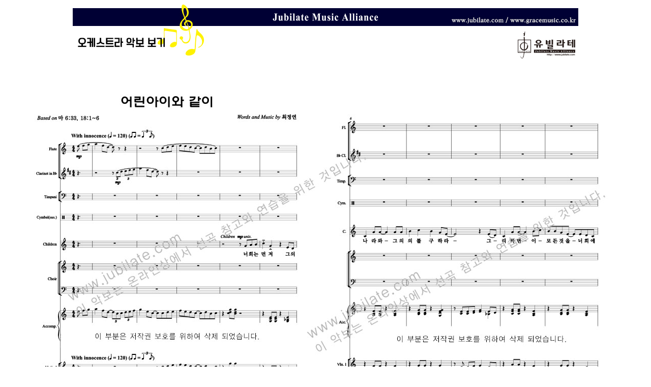

--- FILE ---
content_type: text/html
request_url: http://jubil2018.cafe24.com/orc/jubil42/htm/s_28.html
body_size: 552
content:

<!DOCTYPE HTML PUBLIC "-//W3C//DTD HTML 4.01 Transitional//EN">
<html>
<head>
<title>유빌라테 42집 오케스트라 소편성 악보보기</title>
<meta http-equiv="Content-Type" content="text/html; charset=euc-kr">
</head>

<body>
<table width="994" border="0" cellspacing="0" cellpadding="0" align="center">
  <tbody>
    <tr>
      <td colspan="4"><img src="http://www.jubilate.com/design/jubil123/img/view_title1.jpg"></td>
    </tr>
    <tr>
      <td width="281"><a href="http://www.jubilate.com/shop/shopdetail.html?branduid=427705"><img src="http://jubil2018.cafe24.com/home/img/orc_title.jpg"></a></td>
      <td width="75">&nbsp;</td>
      <td width="505">&nbsp;</td>
      <td width="133"><a href="http://www.jubilate.com" target="_blank"><img src="http://www.jubilate.com/design/jubil123/view_jubilate.jpg"></a></td>
    </tr>
  </tbody>
</table>
<table width="1200" border="0" align="center">
  <tr>
    <td width="1200" height="845"><img src="http://jubil2018.cafe24.com/orc/jubil42/img/28_2.jpg"></td>
  </tr>
</table>
</body>
</html>
